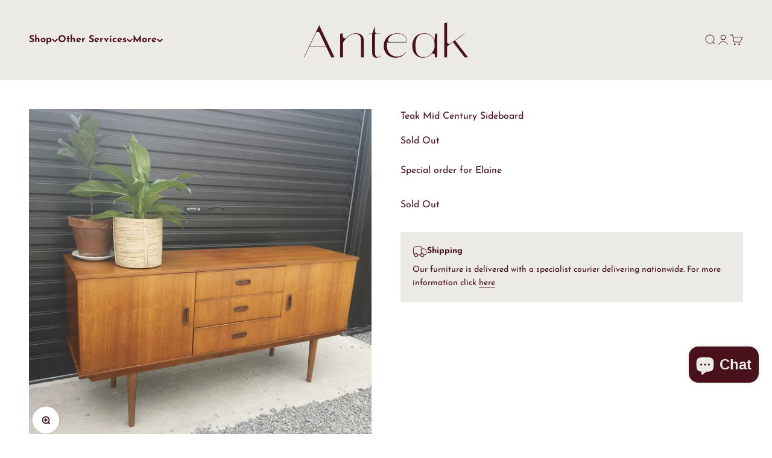

--- FILE ---
content_type: text/css
request_url: https://cdn.shopify.com/extensions/019b8e1a-50d4-729a-9954-bf2b51670828/eo_sh_hidepriceaddtocart-1132/assets/hidepricecart.css
body_size: 3365
content:
quick-add-bulk.quick-add-bulk{opacity: 0;}
[action="/cart/add"]{ display: none; } #quickview-content [action="/cart/add"] {display: block;} div.icon_cart, span[data-product-price], .product-form--price-wrapper, .product-form--price, .tt-price, .zprice, .price__regular, .product-item__text, .boost-pfs-addtocart-wrapper, .product-price-wrap, .product-page--pricing, .product-featured__price, div.meta, s.meta, span.meta, .product-single__prices, .price-container, ul.product-meta, .product-single__meta-list, .product-single__prices, .price_and_quantity, .global__shop_secondary, .product-thumb-caption-price, .product-loop-element__price , .collectionBlock__price, .product-item-caption-price, .ProductMeta__Price, .price_wrapper, .ProductItem__Price, .ProductItem__PriceList, .product__prices, .price-box, #comparePrice-product-template, #ProductPrice-product-template, #ProductPrice, .product-price, .product__price, #productPrice-product-template, .product__current-price, .product-thumb-caption-price-current, .product-item-caption-price-current, .grid-product__price, .product__price, span.price, span.Price, span.product-price, .productitem--price, .product-pricing, .productitem--info span.money, .product-item__price, .product-list-item-price, p.price, div.price, .product-meta__prices, div.product-price, span#price, .price.money, h3.price, a.price, .price-area, .product-item-price, .pricearea, .collectionGrid .collectionBlock-info > p, #ComparePrice, .product--price-wrapper, .product-page--price-wrapper, .color--shop-accent.font-size--s.t--meta.f--main, .ComparePrice, .ProductPrice, .prodThumb .title span:last-child, .price, .product-single__price-product-template, .product-info-price, .price-money, .prod-price, #price-field, .product-grid--price, .prices, .pricing, #product-price, .money-styling, .compare-at-price, .product-item--price, .card__price, .product-card__price, .product-price__price, .product-item__price-wrapper, .product-single__price, .grid-product__price-wrap, a.grid-link p.grid-link__meta, [itemprop="price"], span.ProductItem__Price, .product-item__link p:last-child, .modal_price{ opacity: 0 } .eosh-loader { margin: 0 auto; border: 5px solid #e8e8e8; border-radius: 50%; border-top: 5px solid #000; width: 50px; height: 50px; -webkit-animation: spin 2s linear infinite; animation: spin 2s linear infinite; } @-webkit-keyframes spin { 0% { -webkit-transform: rotate(0deg); } 100% { -webkit-transform: rotate(360deg); } } @keyframes spin { 0% { transform: rotate(0deg); } 100% { transform: rotate(360deg); }}
.eosh-sticky_Qoute a{display:block;background-color:transparent;color:inherit;text-decoration:none}.eosh-quote_items{position:fixed;height:50px;background-color:#000;line-height:65px;vertical-align:middle;width:auto;top:47%;right:0;border-radius:3px;padding:0 10px 0 10px;color:#fff;font-size:15px;font-weight:400;-webkit-box-shadow:0 0 2px #ddd;box-shadow:0 0 2px #ddd;z-index:1024}.eosh-sticky_Qoute p{margin:0;float:right;line-height:3rem;font-size:inherit}.eosh-quote_cnt{color:#fff;font-size:15px;font-weight:700;vertical-align:middle;position:relative;top:-2px;line-height:normal; padding-left: 5px;}
#myBtn { height: 40px;font-size: 15px;outline: 0;width: 100%;color: white;background-color: #000000;border: none;}
.eo-sh-link-button{height: 40px;font-size: 20px;outline: 0;color: white;background-color: #000000;border: none;}.eo-sh-popup_container{max-width: 600px;margin: 0 auto;box-sizing: border-box;text-align: center;}
/* The Modal (background) */
.eo-sh-popup_container .eo-sh-modal {display: none;position: fixed;z-index: 11111111; padding-top: 100px;left: 0;top: 0;width: 100%;height: 100%;overflow: auto;background-color: rgb(0,0,0);background-color: rgba(0,0,0,0.4); }
/* Modal Content */.eo-sh-popup_container .eo-sh-modal-content {background-color: #fff; margin: auto;padding: 20px 0px;border: 1px solid #888;max-width: 600px;border-radius: 5px;position: relative; box-sizing: border-box;}
/* The Close Button */
.eo-sh-popup_container .close {color: #aaaaaa;float: right;font-size: 28px;font-weight: 400;position: absolute;top: 0;right: 9px;}
.eo-sh-popup_container .close:hover,
.eo-sh-popup_container .close:focus {color: #000;text-decoration: none;cursor: pointer;}
.eo-sh-pop-up_content{text-align: left!important;padding: 0px 0px }
.eo-sh-pop-up_content span{font-size: 18px;color: #212b36;padding: 20px;}
.eo-sh-pop-up_content div.eo-sh-modal-body{ margin-bottom: 10px; font-size: 16px;color: #2c3540;border-top: 1px solid #dfe3e8;border-bottom: 1px solid #dfe3e8;padding: 15px 20px;line-height: 24px;}
.eo-sh-pop-up_content .button_links{   
  padding: 0;
  padding-top: 30px;}
.eo-sh-pop-up_content .button_links a{background-color: #fdfdfe;padding: 8px 10px;border: 1px solid #c4cdd5;color: #212b36;text-decoration: none;margin: 0px 4px;}
.eo-sh-pop-up_content .button_links .purple_bg{background-color: #5d6bc4;color: white;border: none;}
.eoshPopupButton{color: #212b36 !important;}
.product__form[action="/cart/add"] .product-selector__submit{opacity:0}
#CartDrawer .drawer__inner .drawer__cart .cart {display: block !important;}

.variant-visibility-area .price-area,.variant-visibility-area .price-area div.price, .variant-visibility-area .price-area .price{opacity: 1}
#eo-sh-enquiryForm input, #eo-sh-enquiryForm textarea{color: black; padding-block: 13px;}
#eo-sh-name,
#eo-sh-date,
#eo-sh-phone-number,
#eo-sh-email, #eo-sh-message    {
  box-shadow: 1px 0px 2px 2px rgba(0, 0, 0, 30%);
  border-radius: 4px;
  border: 0;
}

.checkbox-group,.radio-group {
  display: flex;
  gap: 20px;
  align-items: center;
}


@media (max-width:599px){
    .eo-sh-popup_container .modal-content{width: 100%;padding: 15px 0px;}
    .eo-sh-pop-up_content span{font-size: 16px;display: block;padding: 5px 15px}
    .eo-sh-pop-up_content div.eo-sh-modal-body{font-size: 14px;line-height: 20px;padding: 10px; margin-bottom: 10px;}
    .eo-sh-pop-up_content .button_links a{font-size: 14px;}
    .eo-sh-popup_container .close{top:14px;right: 8px;font-size: 24px;}}
    /*loader css**/
    .lds-ring {display: inline-block;position: fixed;width: 100%;height: 100%;background-color: rgba(0, 8, 0, .1);z-index: 50;left: 0;top: 0
}
.lds-ring div {box-sizing: border-box;display: block;position: absolute; top:45%;left:49%;width: 51px;height: 51px;margin: 6px;border: 6px solid #33c5dd; border-radius: 50%;animation: lds-ring 1.2s cubic-bezier(0.5, 0, 0.5, 1) infinite; border-color: #33c5dd transparent transparent transparent;z-index: 60;}
.lds-ring div:nth-child(1) {animation-delay: -0.45s;}
.lds-ring div:nth-child(2) {animation-delay: -0.3s;}
.lds-ring div:nth-child(3) {animation-delay: -0.15s;}
@keyframes lds-ring {0% {transform: rotate(0deg);} 100% {transform: rotate(360deg);}}
.eo-sh-spinner{display:none;}

.price--show-badge .price__container .price__regular {opacity:1}
.no-js-hidden .price--show-badge{opacity:1}
.caption .price{opacity:1; }




cart-items, .cart--section, .cart-page-items, .cart-page-template, .js-section__cart-page, #cart-table, .cart, #CartPageForm, .cart-wrapper, #cartform,
.cart__footer-wrapper, .cart-page-footer, .js-section__footer, #recently-viewed, #shopify-section-footer-brands
{ display:none !important; }

#main-cart-items  cart-items{
    display:block !important;
}

#main-cart-items  cart-items .price{
    opacity: 1;
}

.mini-cart__footer .subtotal div.price{
    opacity: 1;
}



tr.cart-item .price{
    opacity: 1;
}

.text-center{ text-align:center !important; }
.eo-page-width{ width:70%; margin: 0 auto; margin-bottom: 5rem; }
table.eosh-qouteLine {width: 100%;border-collapse: collapse;}
.eosh-qouteLine tr:nth-of-type(odd) {background: #eee;}
.eosh-qouteLine th {background: #333;color: #fff;font-weight: 700;}
.eosh-qouteLine td,.eosh-qouteLine th {border: 1px solid #ccc;text-align: center;padding: 10px;}
.eo-sh-itemQuantity {
  padding: 5px;
  text-align: center;
  border-radius: 5px;
  border: 0;
  width: 50px;
  box-shadow: 1px 1px 2px 2px rgba(0, 0, 0, 20%);
}
.eo-sh-removeQoute {
  padding: 5px 10px;
  border-radius: 5px;
  border: 1px solid rgba(0, 0, 0, 30%);
  font-size: 12px;
}
@media only screen and (max-width:760px),(min-device-width:768px) and (max-device-width:1024px) {
    table.eosh-qouteLine,.eosh-qouteLine tbody,.eosh-qouteLine td,.eosh-qouteLine th,
    .eosh-qouteLine thead,.eosh-qouteLine tr {display: block;}
    .eosh-qouteLine thead tr {position: absolute;top: -9999px;left: -9999px;}
    .eosh-qouteLine tr {border: 1px solid #ccc;}
    .eosh-qouteLine td {border-bottom: 1px solid #eee;position: relative;padding-left: 50%;}
    .eosh-qouteLine td:before {position: absolute;top: 6px;left: 6px;width: 45%;padding-right: 10px;white-space: nowrap;}
    .eosh-qouteLine td:nth-of-type(1):before {content: "Product Name";}
    .eosh-qouteLine td:nth-of-type(2):before {content: "Product Options";}
    .eosh-qouteLine td:nth-of-type(3):before {content: "Product Image";}
    .eosh-qouteLine td:nth-of-type(4):before {content: "Product Quantity";}
    .eosh-qouteLine td:nth-of-type(5):before {content: "Action";}
}
.required:after {content: "*";color: #ed6347;padding-left: 5px;}

.eo-sh-model-table{
    margin-top: 10px;
    border-top: 1px solid #eee;
    width: 100%;
    padding: 10px;
    border-bottom: 1px solid #eee;
}



.password-label {
    font-weight: bold;
}
.eo-sh-password {
    padding: 5px;
    border: 1px solid BLACK;
}
.eo-sh-pwSubmit {
    margin-left: 5px; padding: 5px 20px; background-color: #919eab; color: #fff; border: none;font-size: 16px; cursor: pointer;
}
.eo-sh-pwSubmit:hover {
    background-color: #535b62;
}
.eo-sh-error {
    color: red; font-size: 14px; margin-top: 5px;
}


.eosh-new-btn {
    background: #c2a678 !important;
    font-weight: 500 !important;
    height: auto !important;
    width: calc(100% - 14rem) !important;
}


.t4s-product-info__inner .t4s-product-price {
    opacity: 0;
}

.t4s-product-info__inner .t4s-product-price {
    opacity: 0;
}
.t4s-price-stock .t4s-product-price{
    opacity: 0;
}
.boost-pfs-filter-products .productitem--actions{
    opacity: 0;
}

.ga-products-input .money{
    opacity: 0;
}
.ga-product-form  .ga-product_totalprice{
    opacity: 0;
}
.ga-product-form  .ga-addalltocart{
    opacity: 0;   
}
#presets2 .ws-original-price-both{
    opacity: 0;   
}

.cta-btn {
    display: flex;
    flex-direction: column;
    align-items: start;
    gap: 13px;
    padding-bottom: 8px;
    margin-block-start: 4px;
    width: 100%;
}

.cta-btn .whatsapp_btn, .cta-btn .quote_btn {
    display: flex;
    align-items: center;
    justify-content: center;
    gap: 8px;
    color: #ffffff;
    border: 0;
    border-radius: 8px;
    padding: 15px;
    width: 100%;
    font-size: 14px;
    line-height: 14px;
    cursor: pointer;
}

.quote_btn {
    background-color: #334fb4;
    position: relative;
}


.whatsapp_btn {
  background-color: #36bc49;
  position: relative;
}



.hide-price-custom-form {display:none;z-index:111111;}


/* Main Popup Container */
.contact-form__custom {
  width: 100%;
  max-width: 640px;
  background-color: #fff;
  position: relative;
}

/* Overlay */
.contact-form__custom .popup-overlay {
  background-color: rgba(0, 0, 0, 0.5);
  position: fixed;
  width: 100%;
  height: 100%;
  left: 0;
  top: 0;
  z-index: 999;
}

/* Popup Box */
.contact-form__custom .popup-box {
  position: fixed;
  top: 50%;
  left: 50%;
  transform: translate(-50%, -50%);
  overflow: auto;
  max-height: 88vh;
  width: 670px;
  background: #fff;
  border-radius: 10px;
  box-shadow: 0 5px 15px rgba(0, 0, 0, 0.2);
  z-index: 1000;
  display: flex;
  flex-direction: column;
}

/* Header */
.contact-form__custom .popup-header {
  padding: 16px 20px;
  border-bottom: 1px solid rgba(0, 0, 0, .13);
  position: sticky;
  top: 0;
  z-index: 9;
  background-color: #ffffff;
  transition: box-shadow 0.3s ease;
}

/* Header shadow when scrolled */
.popup-header.scrolled {
  box-shadow: 0 -20px 20px 20px rgba(0, 0, 0, .15);
}

.popup-header .cross-btn {
  position: absolute;
  right: 20px;
  top: 17px;
  cursor: pointer;
}

.popup-header .heading {
  font-size: 16px;
  font-weight: 700;
  line-height: 22px;
  color: #000;
  margin: 0;
}

/* Form body */
.contact-form__custom .form-body {
  padding: 15px 20px;
  overflow-y: auto;
  flex-grow: 1;
}

.contact-form__custom .form-body p.text {
  font-size: 16px;
  line-height: 22px;
  color: #000;
  margin-bottom: 15px;
}

/* Grid for inputs */
.personal-info {
  display: grid;
  grid-template-columns: 1fr;
  gap: 16px;
  margin-top: 30px;
}

.form-block {
  display: flex;
  flex-direction: column;
  gap: 8px;
}

.input-label {
  font-size: 15px;
  color: #303030;
}

.req_sign {
  color: red;
  font-size: 12px;
}

.contact-form__custom input,
.contact-form__custom textarea,
.contact-form__custom  select {
  padding: 5px 12px;
  font-size: 12px;
  border: 1px solid rgba(146, 146, 146, 0.6);
  border-radius: 4px;
  line-height: 20px;
}

/* Footer */
.contact-form__custom .form-footer {
  display: flex;
  justify-content: flex-end;
  align-items: center;
  flex-direction: column;
  gap: 8px;
  border-top: 1px solid rgba(0, 0, 0, .13);
  padding: 16px 20px;
  position: sticky;
  bottom: 0;
  background-color: #fff;
  z-index: 10;
}

.submit-btn {
  width: 100%;
  padding: 8px 12px;
  font-size: 13px;
  line-height: 20px;
  border-radius: 8px;
  cursor: pointer;
  border: none;
  margin-block-start: 12px;
}

@media screen and (max-width: 767px) {
  .contact-form__custom .popup-box {
    width: 90%;
  }

}







.subpop{display:none;}
.subpop .popup_overlay { background-color: rgba(0, 0, 0, 0.5); position: absolute; width: 100%; height: 100%; left: 0; top: 0; }
.subpop .popup { position: fixed; z-index: 111111; top: 50%; left: 50%; transform: translate(-50%, -50%); width: 630px; background: #fff; border-radius: 10px; box-shadow: 0 5px 15px rgba(0, 0, 0, 0.2); overflow: hidden; text-align: center; padding: 40px;}
.subpop .heading { font-size: 16px; line-height: 22px; margin-bottom: 10px; color: #303030; }
.subpop .popup .buttons {
  display: flex;
  justify-content: center;
  gap: 10px;
  align-items: center;
}
.subpop .quote_id { color: #303030; font-size: 13px; line-height: 20px; }
.subpop .continue {     border: 1px solid #cfcfcf;
  background-color: transparent;
  border-radius: 8px;
  padding: 8px;
  color: #303030;
  font-size: 16px;
  line-height: 22px;
  min-width: 12rem;
box-shadow: 0px 1px 1px 1px rgba(0, 0, 0, 20%) }
.subpop .view_quote { position: relative; background: linear-gradient(0deg, #4A4A4A 0%, #303030 100%); color: #fff; width: 98px; padding: 5px 12px; font-size: 12px; line-height: 20px; border-radius: 8px; cursor: pointer; border: none; z-index: 1; overflow: hidden; margin-left: auto; }
.subpop .view_quote::before, .bulk-btn::before { content: ""; position: absolute; inset: 0; border-radius: inherit; padding: 2px; background: linear-gradient(0deg, #000000 0%, #646464 100%); -webkit-mask: linear-gradient(#fff 0 0) content-box, linear-gradient(#fff 0 0); -webkit-mask-composite: xor; mask-composite: exclude; z-index: -1; }
 @media screen and (max-width: 767px) {
  .subpop  .popup {
                width: 320px;
                padding: 20px;
            }
        }










--- FILE ---
content_type: image/svg+xml
request_url: https://anteak.ie/cdn/shop/files/Anteak_Icons-01.svg?v=1724860784&width=60
body_size: 529
content:
<svg viewBox="0 0 500 500" xmlns="http://www.w3.org/2000/svg" id="Layer_1">
  <defs>
    <style>
      .cls-1 {
        fill: #f5360a;
      }
    </style>
  </defs>
  <path d="M311.3,149.8c0-32.61-55.2-95.49-57.55-98.15-1.9-2.15-5.6-2.15-7.5,0-2.35,2.66-57.55,65.54-57.55,98.15s24.83,58.48,56.3,61.04v15.37c0,2.76,2.24,5,5,5s5-2.24,5-5v-15.37c31.46-2.56,56.3-28.93,56.3-61.04ZM255,200.85v-26.44l23.94-23.94c1.95-1.95,1.95-5.12,0-7.07s-5.12-1.95-7.07,0l-16.87,16.87v-91.63c18.04,22.09,46.3,60.97,46.3,81.17,0,26.6-20.35,48.52-46.3,51.04ZM198.7,149.8c0-20.2,28.26-59.08,46.3-81.17v91.63l-16.87-16.87c-1.95-1.95-5.12-1.95-7.07,0s-1.95,5.12,0,7.07l23.94,23.94v26.44c-25.95-2.52-46.3-24.44-46.3-51.04Z" class="cls-1"></path>
  <path d="M50,249.96c0,1.43.62,2.8,1.69,3.75,2.66,2.35,65.54,57.55,98.15,57.55s58.48-24.83,61.04-56.3h15.37c2.76,0,5-2.24,5-5s-2.24-5-5-5h-15.37c-2.56-31.46-28.93-56.3-61.04-56.3s-95.49,55.2-98.15,57.55c-1.07.95-1.69,2.31-1.69,3.75ZM149.84,301.26c-20.2,0-59.08-28.26-81.17-46.3h91.63l-16.87,16.87c-1.95,1.95-1.95,5.12,0,7.07.98.98,2.26,1.46,3.54,1.46s2.56-.49,3.54-1.46l23.94-23.94h26.44c-2.52,25.95-24.44,46.3-51.04,46.3ZM200.88,244.96h-26.44l-23.94-23.94c-1.95-1.95-5.12-1.95-7.07,0s-1.95,5.12,0,7.07l16.87,16.87h-91.63c22.09-18.04,60.97-46.3,81.17-46.3,26.6,0,48.52,20.35,51.04,46.3Z" class="cls-1"></path>
  <path d="M255,289.08v-15.37c0-2.76-2.24-5-5-5s-5,2.24-5,5v15.37c-31.46,2.56-56.3,28.93-56.3,61.04s55.2,95.49,57.55,98.15c.95,1.07,2.31,1.69,3.75,1.69s2.8-.62,3.75-1.69c2.35-2.66,57.55-65.54,57.55-98.15s-24.83-58.48-56.3-61.04ZM245,299.08v26.44l-23.94,23.94c-1.95,1.95-1.95,5.12,0,7.07s5.12,1.95,7.07,0l16.87-16.87v91.63c-18.04-22.09-46.3-60.97-46.3-81.17,0-26.6,20.35-48.52,46.3-51.04ZM255,431.29v-91.63l16.87,16.87c.98.98,2.26,1.46,3.54,1.46s2.56-.49,3.54-1.46c1.95-1.95,1.95-5.12,0-7.07l-23.94-23.94v-26.44c25.95,2.52,46.3,24.44,46.3,51.04,0,20.2-28.26,59.08-46.3,81.17Z" class="cls-1"></path>
  <path d="M350.16,188.66c-32.11,0-58.48,24.83-61.04,56.3h-15.37c-2.76,0-5,2.24-5,5s2.24,5,5,5h15.37c2.56,31.46,28.93,56.3,61.04,56.3s95.49-55.2,98.15-57.55c1.07-.95,1.69-2.31,1.69-3.75s-.62-2.8-1.69-3.75c-2.66-2.35-65.54-57.55-98.15-57.55ZM350.16,198.66c20.2,0,59.08,28.26,81.17,46.3h-91.63l16.87-16.87c1.95-1.95,1.95-5.12,0-7.07s-5.12-1.95-7.07,0l-23.94,23.94h-26.44c2.52-25.95,24.44-46.3,51.04-46.3ZM299.12,254.96h26.44l23.94,23.94c.98.98,2.26,1.46,3.54,1.46s2.56-.49,3.54-1.46c1.95-1.95,1.95-5.12,0-7.07l-16.87-16.87h91.63c-22.09,18.04-60.97,46.3-81.17,46.3-26.6,0-48.52-20.35-51.04-46.3Z" class="cls-1"></path>
  <path d="M147.71,151.23c2.15-.35,3.83-2.05,4.15-4.2.17-1.15,3.99-28.31-11.08-43.17-15.07-14.87-42.17-10.67-43.32-10.49-2.15.35-3.83,2.05-4.15,4.2-.17,1.15-3.99,28.31,11.07,43.17,9.5,9.38,23.79,11.17,33.34,11.17,5.59,0,9.55-.62,9.98-.68ZM102.88,102.83c8.22-.58,22.83.21,30.88,8.15,8.61,8.5,8.93,23.69,8.54,30.77-7.07.48-22.27.38-30.88-8.12-8.63-8.51-8.92-23.74-8.54-30.8Z" class="cls-1"></path>
  <path d="M147.07,348.11c-1.15-.17-28.31-3.99-43.17,11.08s-10.67,42.17-10.49,43.32c.35,2.15,2.05,3.83,4.2,4.15.4.06,3.91.55,8.94.55,9.52,0,24.51-1.77,34.23-11.63,14.86-15.07,10.67-42.17,10.49-43.32-.35-2.15-2.05-3.83-4.2-4.15ZM133.67,388.55c-8.51,8.63-23.74,8.93-30.8,8.54-.58-8.22.21-22.83,8.15-30.88,8.5-8.61,23.68-8.92,30.77-8.54.48,7.07.38,22.27-8.12,30.88Z" class="cls-1"></path>
  <path d="M402.54,406.55c2.15-.35,3.83-2.05,4.15-4.2.17-1.15,3.99-28.31-11.07-43.17-15.07-14.86-42.17-10.67-43.32-10.49-2.15.35-3.83,2.05-4.15,4.2-.17,1.15-3.99,28.31,11.08,43.17,9.5,9.38,23.79,11.17,33.34,11.17,5.59,0,9.55-.62,9.98-.68ZM357.71,358.17c7.08-.48,22.27-.38,30.88,8.12,8.63,8.51,8.92,23.74,8.54,30.8-8.21.6-22.82-.21-30.88-8.15-8.61-8.5-8.93-23.69-8.54-30.77Z" class="cls-1"></path>
  <path d="M402.38,93.28c-1.15-.17-28.31-3.99-43.17,11.07-14.86,15.07-10.67,42.17-10.49,43.32.35,2.15,2.05,3.83,4.2,4.15.4.06,3.9.55,8.94.55,9.52,0,24.51-1.77,34.23-11.63,14.86-15.07,10.67-42.17,10.49-43.32-.35-2.15-2.05-3.83-4.2-4.15ZM388.98,133.72c-8.49,8.61-23.67,8.93-30.77,8.54-.48-7.07-.38-22.27,8.12-30.88,8.51-8.63,23.75-8.93,30.8-8.54.58,8.22-.21,22.83-8.15,30.88Z" class="cls-1"></path>
</svg>

--- FILE ---
content_type: image/svg+xml
request_url: https://anteak.ie/cdn/shop/files/Logos_Anteak_White_Logo.svg?v=1713796452&width=600
body_size: 391
content:
<svg viewBox="0 0 1000 283" xmlns="http://www.w3.org/2000/svg" id="Layer_1"><defs><style>.cls-1{fill:#ebeae6;}</style></defs><path d="m215.5,236.75h-18.25l-27.25-57.25h-94.25l-27.25,57.25h-2.25L130.75,59.75h.5l84.25,177ZM112.7,102.1l-35.95,75.4h92.25l-35.75-75.38c-4.11-8.66-16.43-8.67-20.55-.02Z" class="cls-1"></path><path d="m365.38,113.88c8.08,6.92,12.12,17.62,12.12,32.12v90.75h-15.75v-90.5c0-6.5-.5-12.33-1.5-17.5-1-5.16-3.92-10.04-8.75-14.62-4.84-4.58-12.34-6.88-22.5-6.88-12.17,0-24.17,4.46-36,13.38-11.84,8.92-22.09,20.46-30.75,34.62v81.5h-15.75V107.25l14.25-3.75.54,17.25c.31,9.91,12.29,14.74,19.33,7.77,4.93-4.88,10.1-9.09,15.5-12.64,12.58-8.25,25.54-12.38,38.88-12.38,12.16,0,22.29,3.46,30.38,10.38Z" class="cls-1"></path><path d="m470,229.25v2c-7.5,5-15.25,7.5-23.25,7.5-7.17,0-12.79-2.33-16.88-7-4.09-4.66-6.12-12.16-6.12-22.5l-.25-101.75h-18.5v-2h18.5l15-39h1v27.62c0,6.28,5.09,11.38,11.38,11.38h19.12v2h-30.5v104.75c0,14.84,5,22.25,15,22.25,4.66,0,9.83-1.75,15.5-5.25Z" class="cls-1"></path><path d="m771,105.5h12.5v131.25h-12.5l-.6-11.12c-.54-9.96-12.77-14.52-19.59-7.24-2.84,3.03-5.86,5.74-9.06,8.11-11,8.17-23.5,12.25-37.5,12.25-11.5,0-21.71-2.66-30.62-8-8.92-5.33-15.88-12.88-20.88-22.62s-7.5-21.04-7.5-33.88,2.41-24.83,7.25-35.5c4.83-10.66,12.33-19.21,22.5-25.62,10.16-6.41,22.91-9.62,38.25-9.62,9,0,17.29,1.79,24.88,5.38,7.58,3.59,13.96,8.46,19.12,14.62,5.16,6.17,8.75,12.92,10.75,20.25l3-38.25Zm-28.62,117.88c10.58-8.25,19.12-20.79,25.62-37.62v-28.25c0-9.33-2.42-17.91-7.25-25.75-4.84-7.83-11.34-14.04-19.5-18.62-8.17-4.58-17-6.88-26.5-6.88-16.67,0-29.5,4.92-38.5,14.75-9,9.84-13.5,27.42-13.5,52.75,0,41.34,14.91,62,44.75,62,12.66,0,24.29-4.12,34.88-12.38Z" class="cls-1"></path><path d="m953.75,236.75h-18.5l-65-84-32.5,23.5v60.5h-15.75V48l15.75-3.75v107.25c0,9.28,10.52,14.66,18.04,9.22l76.46-55.22h3.5l-53.25,38.5,71.25,92.75Z" class="cls-1"></path><path d="m610.15,207.08c-3.82,4.92-8.08,9.19-12.78,12.79-10.75,8.25-23.38,12.38-37.88,12.38-9.67,0-18.67-2.41-27-7.25-8.34-4.83-15.04-11.91-20.12-21.25-5.09-9.33-7.62-20.41-7.62-33.25,0-5.5.5-10.83,1.5-16h107.75c.83-2.66,1.25-5.75,1.25-9.25,0-7.66-2.09-14.66-6.25-21-4.17-6.33-10.12-11.38-17.88-15.12s-16.96-5.62-27.62-5.62c-14.34,0-27.25,2.84-38.75,8.5-11.5,5.67-20.59,13.84-27.25,24.5-6.67,10.67-10,23.34-10,38,0,11.84,2.62,22.62,7.88,32.38s12.91,17.5,23,23.25c10.08,5.75,22.04,8.62,35.88,8.62,16,0,30.12-4.91,42.38-14.75,5.77-4.63,10.87-9.93,15.32-15.88l-1.79-1.04Zm-98.16-71.03c3.36-6.79,7.91-12.65,13.63-17.55,9.91-8.5,22.96-12.75,39.12-12.75,9.5,0,17.91,1.71,25.25,5.12,7.33,3.42,13.04,8.09,17.12,14,4.08,5.92,6.12,12.62,6.12,20.12,0,2.5-.25,5-.75,7.5h-90.31c-8.45,0-13.94-8.88-10.2-16.45Z" class="cls-1"></path></svg>

--- FILE ---
content_type: image/svg+xml
request_url: https://anteak.ie/cdn/shop/files/Anteak_Icons-02.svg?v=1724860784&width=60
body_size: -178
content:
<svg viewBox="0 0 500 500" xmlns="http://www.w3.org/2000/svg" id="Layer_1">
  <defs>
    <style>
      .cls-1 {
        fill: #f5360a;
      }
    </style>
  </defs>
  <path d="M316.86,229.06l-40.24-10.51-22.43-35.01c-1.83-2.87-6.57-2.87-8.41,0l-22.43,35.01-40.24,10.51c-1.64.43-2.96,1.68-3.49,3.3s-.2,3.39.9,4.72l26.37,32.14-2.44,41.51c-.1,1.7.66,3.34,2.05,4.33,1.37.99,3.16,1.23,4.76.6l38.74-15.14,38.74,15.16c.59.23,1.21.35,1.81.35,1.03,0,2.07-.33,2.93-.96,1.38-.99,2.15-2.63,2.05-4.33l-2.44-41.51,26.37-32.14c1.07-1.33,1.42-3.08.9-4.72-.53-1.64-1.83-2.87-3.49-3.32h0ZM284.14,264.4c-.8.98-1.21,2.2-1.13,3.45l2.11,35.67-33.28-13.03c-.6-.21-1.21-.33-1.83-.33s-1.23.12-1.81.35l-33.28,13.03,2.11-35.67c.08-1.25-.33-2.5-1.13-3.45l-22.66-27.64,34.58-9.03c1.21-.31,2.26-1.09,2.95-2.15l19.25-30.12,19.27,30.1c.68,1.05,1.74,1.81,2.95,2.15l34.58,9.03-22.66,27.64Z" class="cls-1"></path>
  <path d="M250,99.07c-2.75,0-4.99,2.24-4.99,4.99v32.9c0,2.75,2.24,4.99,4.99,4.99s4.99-2.24,4.99-4.99v-32.9c0-2.77-2.24-4.99-4.99-4.99Z" class="cls-1"></path>
  <path d="M254.99,55.03c0-2.75-2.24-4.99-4.99-4.99s-4.99,2.24-4.99,4.99v20.48c0,2.75,2.24,4.99,4.99,4.99s4.99-2.24,4.99-4.99v-20.48Z" class="cls-1"></path>
  <path d="M121.32,181.25l28.5,16.44c.78.45,1.64.66,2.5.66,1.72,0,3.39-.9,4.33-2.5,1.38-2.38.57-5.44-1.83-6.83l-28.5-16.44c-2.4-1.38-5.44-.57-6.83,1.83-1.38,2.38-.57,5.44,1.83,6.83h0Z" class="cls-1"></path>
  <path d="M78.87,156.73l17.73,10.24c.78.45,1.64.66,2.5.66,1.72,0,3.39-.9,4.33-2.5,1.38-2.38.57-5.44-1.83-6.83l-17.73-10.24c-2.4-1.38-5.44-.55-6.83,1.83s-.57,5.44,1.83,6.83h0Z" class="cls-1"></path>
  <path d="M119.49,325.12c.94,1.6,2.61,2.5,4.33,2.5.84,0,1.72-.21,2.5-.66l28.5-16.44c2.38-1.38,3.2-4.43,1.83-6.83-1.38-2.38-4.45-3.2-6.83-1.83l-28.5,16.44c-2.4,1.38-3.22,4.45-1.83,6.83h0Z" class="cls-1"></path>
  <path d="M81.36,352.13c.84,0,1.7-.21,2.5-.66l17.73-10.24c2.38-1.38,3.2-4.43,1.83-6.83-1.38-2.38-4.43-3.2-6.83-1.83l-17.73,10.24c-2.4,1.38-3.22,4.45-1.83,6.83.92,1.6,2.59,2.5,4.33,2.5h0Z" class="cls-1"></path>
  <path d="M250,357.59c-2.75,0-4.99,2.24-4.99,4.99v32.9c0,2.75,2.24,4.99,4.99,4.99s4.99-2.24,4.99-4.99v-32.9c0-2.77-2.24-4.99-4.99-4.99Z" class="cls-1"></path>
  <path d="M250,449.5c2.75,0,4.99-2.24,4.99-4.99v-20.48c0-2.75-2.24-4.99-4.99-4.99s-4.99,2.24-4.99,4.99v20.48c0,2.75,2.24,4.99,4.99,4.99Z" class="cls-1"></path>
  <path d="M378.68,318.29l-28.5-16.44c-2.4-1.38-5.44-.57-6.83,1.83-1.38,2.38-.57,5.44,1.83,6.83l28.5,16.44c.78.45,1.64.66,2.5.66,1.72,0,3.39-.9,4.33-2.5,1.38-2.38.57-5.44-1.83-6.83h0Z" class="cls-1"></path>
  <path d="M416.14,351.47c.8.45,1.66.66,2.5.66,1.72,0,3.39-.9,4.33-2.5,1.38-2.38.57-5.44-1.83-6.83l-17.73-10.24c-2.4-1.38-5.44-.57-6.83,1.83-1.38,2.38-.57,5.44,1.83,6.83l17.73,10.24Z" class="cls-1"></path>
  <path d="M380.51,174.42c-1.38-2.38-4.45-3.22-6.83-1.83l-28.5,16.44c-2.38,1.38-3.2,4.43-1.83,6.83.94,1.6,2.61,2.5,4.33,2.5.84,0,1.72-.21,2.5-.66l28.5-16.44c2.4-1.38,3.22-4.45,1.83-6.83h0Z" class="cls-1"></path>
  <path d="M416.14,148.07l-17.73,10.24c-2.38,1.38-3.2,4.43-1.83,6.83.94,1.6,2.61,2.5,4.33,2.5.84,0,1.7-.21,2.5-.66l17.73-10.24c2.4-1.38,3.22-4.45,1.83-6.83s-4.43-3.22-6.83-1.83h0Z" class="cls-1"></path>
  <path d="M189.26,154.57c.94,1.6,2.61,2.5,4.33,2.5.84,0,1.72-.21,2.5-.66,2.38-1.38,3.2-4.43,1.83-6.83l-40.96-70.96c-1.38-2.38-4.45-3.2-6.83-1.81s-3.2,4.43-1.83,6.83l40.96,70.94Z" class="cls-1"></path>
  <path d="M55.26,254.76h81.92c2.75,0,4.99-2.24,4.99-4.99s-2.24-4.99-4.99-4.99H55.26c-2.75,0-4.99,2.24-4.99,4.99s2.24,4.99,4.99,4.99Z" class="cls-1"></path>
  <path d="M189.26,344.97l-40.96,70.96c-1.37,2.38-.55,5.42,1.83,6.81.78.45,1.64.66,2.5.66,1.72,0,3.39-.9,4.33-2.5l40.96-70.96c1.38-2.38.57-5.44-1.83-6.83-2.4-1.37-5.44-.55-6.83,1.85h0Z" class="cls-1"></path>
  <path d="M303.91,343.14c-2.38,1.38-3.2,4.43-1.83,6.83l40.96,70.96c.94,1.6,2.61,2.5,4.33,2.5.84,0,1.72-.21,2.5-.66,2.38-1.38,3.2-4.43,1.83-6.83l-40.96-70.96c-1.38-2.4-4.45-3.22-6.83-1.83h0Z" class="cls-1"></path>
  <path d="M444.74,244.78h-81.92c-2.75,0-4.99,2.24-4.99,4.99s2.24,4.99,4.99,4.99h81.92c2.75,0,4.99-2.24,4.99-4.99s-2.24-4.99-4.99-4.99Z" class="cls-1"></path>
  <path d="M349.87,76.8c-2.4-1.38-5.44-.57-6.83,1.83l-40.96,70.96c-1.38,2.38-.57,5.44,1.83,6.83.78.45,1.64.66,2.5.66,1.72,0,3.39-.9,4.33-2.5l40.96-70.96c1.37-2.4.55-5.44-1.83-6.83Z" class="cls-1"></path>
</svg>

--- FILE ---
content_type: image/svg+xml
request_url: https://anteak.ie/cdn/shop/files/Logos_Burgundy_Logos_47231bba-36a3-4cc8-bbd4-a8deeff35f1e.svg?v=1713795827&width=600
body_size: 531
content:
<svg viewBox="0 0 1000 283" xmlns="http://www.w3.org/2000/svg" id="Layer_1"><defs><style>.cls-1{fill:#49111c;}</style></defs><path d="m215.5,236.75h-18.25l-27.25-57.25h-94.25l-27.25,57.25h-2.25L130.75,59.75h.5l84.25,177ZM112.7,102.1l-35.95,75.4h92.25l-35.75-75.38c-4.11-8.66-16.43-8.67-20.55-.02Z" class="cls-1"></path><path d="m365.38,113.88c8.08,6.92,12.12,17.62,12.12,32.12v90.75h-15.75v-90.5c0-6.5-.5-12.33-1.5-17.5-1-5.16-3.92-10.04-8.75-14.62-4.84-4.58-12.34-6.88-22.5-6.88-12.17,0-24.17,4.46-36,13.38-11.84,8.92-22.09,20.46-30.75,34.62v81.5h-15.75V107.25l14.25-3.75.54,17.25c.31,9.91,12.29,14.74,19.33,7.77,4.93-4.88,10.1-9.09,15.5-12.64,12.58-8.25,25.54-12.38,38.88-12.38,12.16,0,22.29,3.46,30.38,10.38Z" class="cls-1"></path><path d="m470,229.25v2c-7.5,5-15.25,7.5-23.25,7.5-7.17,0-12.79-2.33-16.88-7-4.09-4.66-6.12-12.16-6.12-22.5l-.25-101.75h-18.5v-2h18.5l15-39h1v27.62c0,6.28,5.09,11.38,11.38,11.38h19.12v2h-30.5v104.75c0,14.84,5,22.25,15,22.25,4.66,0,9.83-1.75,15.5-5.25Z" class="cls-1"></path><path d="m771,105.5h12.5v131.25h-12.5l-.6-11.12c-.54-9.96-12.77-14.52-19.59-7.24-2.84,3.03-5.86,5.74-9.06,8.11-11,8.17-23.5,12.25-37.5,12.25-11.5,0-21.71-2.66-30.62-8-8.92-5.33-15.88-12.88-20.88-22.62s-7.5-21.04-7.5-33.88,2.41-24.83,7.25-35.5c4.83-10.66,12.33-19.21,22.5-25.62,10.16-6.41,22.91-9.62,38.25-9.62,9,0,17.29,1.79,24.88,5.38,7.58,3.59,13.96,8.46,19.12,14.62,5.16,6.17,8.75,12.92,10.75,20.25l3-38.25Zm-28.62,117.88c10.58-8.25,19.12-20.79,25.62-37.62v-28.25c0-9.33-2.42-17.91-7.25-25.75-4.84-7.83-11.34-14.04-19.5-18.62-8.17-4.58-17-6.88-26.5-6.88-16.67,0-29.5,4.92-38.5,14.75-9,9.84-13.5,27.42-13.5,52.75,0,41.34,14.91,62,44.75,62,12.66,0,24.29-4.12,34.88-12.38Z" class="cls-1"></path><path d="m953.75,236.75h-18.5l-65-84-32.5,23.5v60.5h-15.75V48l15.75-3.75v107.25c0,9.28,10.52,14.66,18.04,9.22l76.46-55.22h3.5l-53.25,38.5,71.25,92.75Z" class="cls-1"></path><path d="m610.15,207.08c-3.82,4.92-8.08,9.19-12.78,12.79-10.75,8.25-23.38,12.38-37.88,12.38-9.67,0-18.67-2.41-27-7.25-8.34-4.83-15.04-11.91-20.12-21.25-5.09-9.33-7.62-20.41-7.62-33.25,0-5.5.5-10.83,1.5-16h107.75c.83-2.66,1.25-5.75,1.25-9.25,0-7.66-2.09-14.66-6.25-21-4.17-6.33-10.12-11.38-17.88-15.12s-16.96-5.62-27.62-5.62c-14.34,0-27.25,2.84-38.75,8.5-11.5,5.67-20.59,13.84-27.25,24.5-6.67,10.67-10,23.34-10,38,0,11.84,2.62,22.62,7.88,32.38s12.91,17.5,23,23.25c10.08,5.75,22.04,8.62,35.88,8.62,16,0,30.12-4.91,42.38-14.75,5.77-4.63,10.87-9.93,15.32-15.88l-1.79-1.04Zm-98.16-71.03c3.36-6.79,7.91-12.65,13.63-17.55,9.91-8.5,22.96-12.75,39.12-12.75,9.5,0,17.91,1.71,25.25,5.12,7.33,3.42,13.04,8.09,17.12,14,4.08,5.92,6.12,12.62,6.12,20.12,0,2.5-.25,5-.75,7.5h-90.31c-8.45,0-13.94-8.88-10.2-16.45Z" class="cls-1"></path></svg>

--- FILE ---
content_type: image/svg+xml
request_url: https://anteak.ie/cdn/shop/files/Anteak_Icons-03.svg?v=1724860784&width=60
body_size: -111
content:
<svg viewBox="0 0 500 500" xmlns="http://www.w3.org/2000/svg" id="Layer_1">
  <defs>
    <style>
      .cls-1 {
        fill: #f5360a;
      }
    </style>
  </defs>
  <path d="M444.51,50.5H55.49c-2.76,0-4.99,2.23-4.99,4.99v389.02c0,2.75,2.23,4.99,4.99,4.99h389.02c2.76,0,4.99-2.23,4.99-4.99V55.49c0-2.75-2.23-4.99-4.99-4.99ZM439.53,439.52H60.48V60.47h379.05v379.05Z" class="cls-1"></path>
  <path d="M97.31,376.22c13.75,0,24.94,11.19,24.94,24.94,0,2.75,2.23,4.99,4.99,4.99h245.54c2.76,0,4.99-2.23,4.99-4.99,0-13.75,11.19-24.94,24.94-24.94,2.76,0,4.99-2.23,4.99-4.99v-242.46c0-2.75-2.23-4.99-4.99-4.99-13.75,0-24.94-11.19-24.94-24.94,0-2.75-2.23-4.99-4.99-4.99H127.23c-2.76,0-4.99,2.23-4.99,4.99,0,13.75-11.19,24.94-24.94,24.94-2.76,0-4.99,2.23-4.99,4.99v242.46c0,2.75,2.23,4.99,4.99,4.99ZM102.29,133.4c15.27-2.19,27.38-14.3,29.57-29.57h236.27c2.19,15.27,14.3,27.38,29.57,29.57v233.2c-15.27,2.19-27.38,14.3-29.57,29.57h-236.27c-2.19-15.27-14.3-27.38-29.57-29.57v-233.2Z" class="cls-1"></path>
  <path d="M250,365.59c31.14,0,59.42-12.4,80.23-32.49.21-.18.41-.35.59-.56,21.44-21,34.77-50.23,34.77-82.53,0-63.74-51.85-115.59-115.59-115.59s-115.59,51.85-115.59,115.59,51.85,115.59,115.59,115.59ZM179.08,328.04c13.08-27.2,40.59-44.65,70.92-44.65s57.85,17.42,70.92,44.65c-18.77,17.07-43.61,27.58-70.92,27.58s-52.15-10.51-70.92-27.58ZM250,144.38c58.24,0,105.61,47.38,105.61,105.62,0,27.14-10.38,51.84-27.26,70.57-15.28-28.87-45.25-47.16-78.35-47.16s-63.07,18.3-78.37,47.14c-16.87-18.73-27.24-43.42-27.24-70.55,0-58.24,47.38-105.62,105.61-105.62Z" class="cls-1"></path>
  <path d="M250,265.16c27.66,0,50.17-22.5,50.17-50.17s-22.51-50.17-50.17-50.17-50.17,22.51-50.17,50.17,22.51,50.17,50.17,50.17ZM250,174.8c22.16,0,40.19,18.03,40.19,40.19s-18.03,40.19-40.19,40.19-40.19-18.03-40.19-40.19,18.03-40.19,40.19-40.19Z" class="cls-1"></path>
</svg>